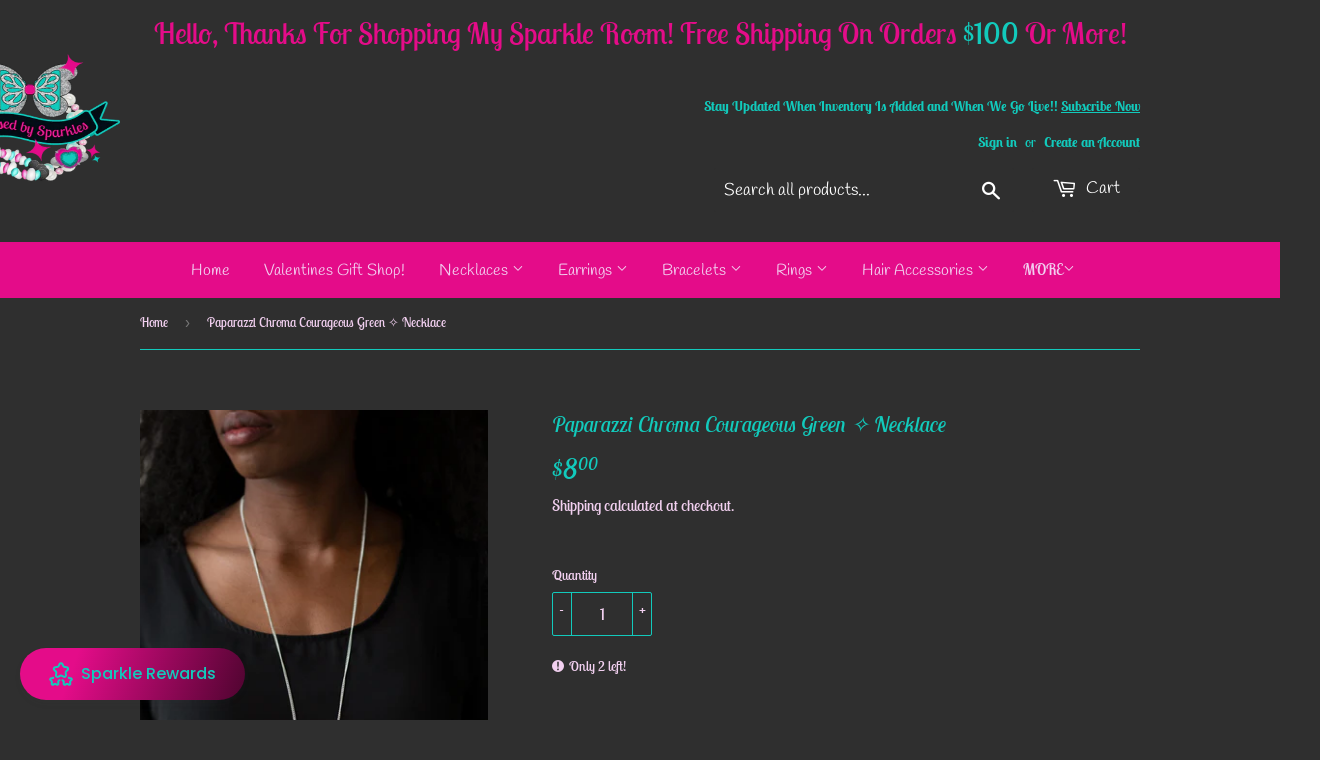

--- FILE ---
content_type: text/javascript; charset=utf-8
request_url: https://blessedbysparkles.com/products/chroma-courageous-green.js
body_size: 315
content:
{"id":4458003628130,"title":"Chroma Courageous Green ✧ Necklace","handle":"chroma-courageous-green","description":"\u003cspan\u003eAn oversized green bead is pressed into the center of a studded teardrop frame, creating a vibrant pop of color at the bottom of a lengthened silver chain. Features an adjustable clasp closure.\u003c\/span\u003e\u003cbr\u003e\u003cbr\u003e\u003cspan\u003eSold as one individual necklace. Includes one pair of matching earrings.\u003c\/span\u003e","published_at":"2020-06-30T18:58:28-06:00","created_at":"2020-06-30T19:47:54-06:00","vendor":"Paparazzi Accessories","type":"Long","tags":["Green","Necklace Long"],"price":800,"price_min":800,"price_max":800,"available":true,"price_varies":false,"compare_at_price":null,"compare_at_price_min":0,"compare_at_price_max":0,"compare_at_price_varies":false,"variants":[{"id":31786822598754,"title":"Default Title","option1":"Default Title","option2":null,"option3":null,"sku":"6386","requires_shipping":true,"taxable":true,"featured_image":null,"available":true,"name":"Chroma Courageous Green ✧ Necklace","public_title":null,"options":["Default Title"],"price":800,"weight":0,"compare_at_price":null,"inventory_management":"shopify","barcode":"P2TR-GRXX-071XX","requires_selling_plan":false,"selling_plan_allocations":[]}],"images":["\/\/cdn.shopify.com\/s\/files\/1\/0177\/7431\/3526\/products\/12__chroma-courageous-green__qty-2__2.jpg?v=1746097225","\/\/cdn.shopify.com\/s\/files\/1\/0177\/7431\/3526\/products\/12__chroma-courageous-green__qty-2__3.jpg?v=1746097225","\/\/cdn.shopify.com\/s\/files\/1\/0177\/7431\/3526\/products\/12__chroma-courageous-green__qty-2__1.jpg?v=1746097225"],"featured_image":"\/\/cdn.shopify.com\/s\/files\/1\/0177\/7431\/3526\/products\/12__chroma-courageous-green__qty-2__2.jpg?v=1746097225","options":[{"name":"Title","position":1,"values":["Default Title"]}],"url":"\/products\/chroma-courageous-green","media":[{"alt":"Chroma Courageous Green ✨ Necklace Long","id":6306208186466,"position":1,"preview_image":{"aspect_ratio":0.667,"height":1500,"width":1000,"src":"https:\/\/cdn.shopify.com\/s\/files\/1\/0177\/7431\/3526\/products\/12__chroma-courageous-green__qty-2__2.jpg?v=1746097225"},"aspect_ratio":0.667,"height":1500,"media_type":"image","src":"https:\/\/cdn.shopify.com\/s\/files\/1\/0177\/7431\/3526\/products\/12__chroma-courageous-green__qty-2__2.jpg?v=1746097225","width":1000},{"alt":"Chroma Courageous Green ✨ Necklace Long","id":6306208219234,"position":2,"preview_image":{"aspect_ratio":0.667,"height":1500,"width":1000,"src":"https:\/\/cdn.shopify.com\/s\/files\/1\/0177\/7431\/3526\/products\/12__chroma-courageous-green__qty-2__3.jpg?v=1746097225"},"aspect_ratio":0.667,"height":1500,"media_type":"image","src":"https:\/\/cdn.shopify.com\/s\/files\/1\/0177\/7431\/3526\/products\/12__chroma-courageous-green__qty-2__3.jpg?v=1746097225","width":1000},{"alt":"Chroma Courageous Green ✨ Necklace Long","id":6306208252002,"position":3,"preview_image":{"aspect_ratio":0.667,"height":1500,"width":1000,"src":"https:\/\/cdn.shopify.com\/s\/files\/1\/0177\/7431\/3526\/products\/12__chroma-courageous-green__qty-2__1.jpg?v=1746097225"},"aspect_ratio":0.667,"height":1500,"media_type":"image","src":"https:\/\/cdn.shopify.com\/s\/files\/1\/0177\/7431\/3526\/products\/12__chroma-courageous-green__qty-2__1.jpg?v=1746097225","width":1000}],"requires_selling_plan":false,"selling_plan_groups":[]}